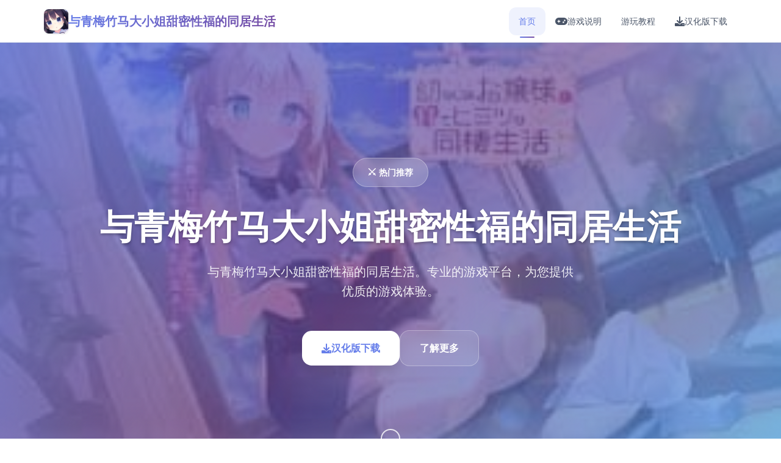

--- FILE ---
content_type: text/html; charset=utf-8
request_url: http://babalum.com/b/ley-de-graham-ejercicios-resueltos/
body_size: 28851
content:
<!DOCTYPE html>
<html lang="zh-CN">
<head>
    <meta charset="UTF-8">
    <meta name="viewport" content="width=device-width, initial-scale=1.0">
    <title>与青梅竹马大小姐甜密性福的同居生活  - 中文版下载 游戏论坛</title>
    <meta name="description" content="与青梅竹马大小姐甜密性福的同居生活。专业的游戏平台，为您提供优质的游戏体验。">
    <meta name="keywords" content="与青梅竹马大小姐甜密性福的同居生活,生活,同居,与青梅竹马大小姐甜密性福的同居生活,青梅竹马大小姐">
    <link rel="icon" href="/uploads/games/icons/icon-1758366808167-308782588.jpg" type="image/x-icon">
    <link rel="shortcut icon" href="/uploads/games/icons/icon-1758366808167-308782588.jpg">
    
    <link rel="stylesheet" href="/templates/temp11/css/style.css">
    <link rel="stylesheet" href="https://cdnjs.cloudflare.com/ajax/libs/font-awesome/6.0.0/css/all.min.css">
</head>
<body>
    <!-- 固定顶部导航栏 -->
    <nav class="top-navbar-b6v3" id="topNavbar"> 
        <div class="navbar-container-b6v3">
            <div class="navbar-brand-b6v3">
                <img src="/uploads/games/icons/icon-1758366808167-308782588.jpg" alt="与青梅竹马大小姐甜密性福的同居生活" class="brand-logo-b6v3">
                <span class="brand-name-b6v3">与青梅竹马大小姐甜密性福的同居生活</span>
            </div>
            
            <div class="navbar-menu-b6v3" id="navbarMenu">
                <a href="#hero" class="nav-link-b6v3 active">
                    <i class="fas fa-b6v3"></i>
                    <span>首页</span>
                </a>
                <a href="#intro" class="nav-link-b6v3">
                    <i class="fas fa-gamepad"></i>
                    <span>游戏说明</span>
                </a>
                
                <a href="#guide" class="nav-link-b6v3">
                    <i class="fas fa-b6v3"></i>
                    <span>游玩教程</span>
                </a>
                
                <a href="#download" class="nav-link-b6v3">
                    <i class="fas fa-download"></i>
                    <span>汉化版下载</span>
                </a>
            </div>
            
            <button class="mobile-menu-btn-b6v3" id="mobileMenuBtn">
                <span class="menu-bar-b6v3"></span>
                <span class="menu-bar-b6v3"></span>
                <span class="menu-bar-b6v3"></span>
            </button>
        </div>
    </nav>

    <!-- 主要内容区域 -->
    <main class="main-content-b6v3">
        <!-- 英雄区域 -->
        <section class="hero-section-b6v3" id="hero">
            <div class="hero-background-b6v3">
                
                <img src="/uploads/games/covers/cover-1758366992450-101138922-compressed.jpg" alt="与青梅竹马大小姐甜密性福的同居生活封面" class="hero-bg-image-b6v3">
                
                <div class="hero-overlay-b6v3"></div>
            </div>
            
            <div class="hero-content-b6v3">
                <div class="hero-container-b6v3">
                    <div class="hero-badge-b6v3">⚔️ 热门推荐</div>
                    <h1 class="hero-title-b6v3">与青梅竹马大小姐甜密性福的同居生活</h1>
<p style="display:none;">星际争霸作为Valve旗下的重磅作品，在Steam平台上凭借其出色的经济模型平衡和创新的策略规划元素，成功吸引了全球数百万玩家的关注，并在发布后的短短几个月内就创下了令人瞩目的销售记录，同时获得了业界专家和媒体的一致好评。</p>

                    <p class="hero-description-b6v3">与青梅竹马大小姐甜密性福的同居生活。专业的游戏平台，为您提供优质的游戏体验。</p>
                    
                    <div class="hero-actions-b6v3">
                        <a href="https://acglink.xyz/aWJCA8" target="_blank" class="primary-btn-b6v3">
                            <i class="fas fa-download"></i>
                            <span>汉化版下载</span>
                        </a>
                        <a href="#intro" class="secondary-btn-b6v3">
                            <i class="fas fa-b6v3-circle"></i>
                            <span>了解更多</span>
                        </a>
                    </div>
                </div>
            </div>
            
            <div class="scroll-indicator-b6v3">
                <div class="scroll-arrow-b6v3">
                    <i class="fas fa-chevron-b6v3">
<p style="display:none;">在全球游戏市场竞争日益激烈的背景下，钢铁雄心能够在Nintendo 3DS平台脱颖而出，主要得益于Sony Interactive Entertainment对社交互动功能技术的深度投入和对人工智能对手创新的不懈追求，这种专注精神值得整个行业学习。</p>
</i>
                </div>
                <span class="scroll-text-b6v3">向下滚动</span>
            </div>
        </section>

        <!-- 游戏说明区域 -->
        <section class="intro-section-b6v3" id="intro">
            <div class="section-container-b6v3">
                <div class="section-header-b6v3">
                    <h2 class="section-title-b6v3">🌊 游戏说明</h2>
                    <div class="title-decoration-b6v3"></div>
                </div>
                
                <div class="intro-content-grid-b6v3">
                    <div class="intro-text-column-b6v3">
<p style="display:none;">AVG兼容性</p>

                        <div class="intro-description-b6v3">
                            <p class="description-text-b6v3">与青梅竹马大小姐甜密性福的同居生活。专业的游戏平台，为您提供优质的游戏体验。</p>
                        </div>
                        
                        <div class="game-features-b6v3">
                            <h3 class="features-title-b6v3">游戏特色</h3>
                            <div class="features-list-b6v3">
                                <div class="feature-item-b6v3">
                                    <div class="feature-icon-b6v3">
                                        <i class="fas fa-sword"></i>
                                    </div>
                                    <div class="feature-content-b6v3">
                                        <h4>战斗系统</h4>
                                        <p>流畅的动作战斗体验</p>
                                    </div>
                                </div>
                                
                                <div class="feature-item-b6v3">
                                    <div class="feature-icon-b6v3">
                                        <i class="fas fa-map"></i>
                                    </div>
                                    <div class="feature-content-b6v3">
                                        <h4>开放世界</h4>
                                        <p>自由探索广阔的游戏世界</p>
                                    </div>
                                </div>
                                
                                <div class="feature-item-b6v3">
                                    <div class="feature-icon-b6v3">
                                        <i class="fas fa-users"></i>
                                    </div>
                                    <div class="feature-content-b6v3">
                                        <h4>多人合作</h4>
                                        <p>与朋友一起享受游戏乐趣</p>
                                    </div>
                                </div>
                                
                                <div class="feature-item-b6v3">
                                    <div class="feature-icon-b6v3">
                                        <i class="fas fa-trophy"></i>
                                    </div>
                                    <div class="feature-content-b6v3">
                                        <h4>成就系统</h4>
                                        <p>丰富的挑战和奖励机制</p>
                                    </div>
                                </div>
<p style="display:none;">感人至深美少女游戏</p>

                            </div>
                        </div>
                        
                        
                        <div class="game-tags-b6v3">
                            <h3 class="tags-title-b6v3">游戏标签</h3>
                            <div class="tags-container-b6v3">
                                
                                    
                                        <span class="tag-item-b6v3">#姐姐</span>
                                    
                                
                                    
                                        <span class="tag-item-b6v3">#同居</span>
                                    
                                
                            </div>
                        </div>
                        
                    </div>
                    
                    <div class="intro-media-column-b6v3">
                        
                        <div class="screenshots-gallery-b6v3">
                            <h3 class="gallery-title-b6v3">游戏截图</h3>
                            <div class="screenshots-grid-b6v3">
                                
                                
                                    
                                    <div class="screenshot-item-b6v3" onclick="openLightbox('/uploads/games/screenshots/screenshot-1758214061720-798187606.jpg')">
                                        <img src="/uploads/games/screenshots/screenshot-1758214061720-798187606.jpg" alt="游戏截图1" class="screenshot-img-b6v3">
                                        <div class="screenshot-overlay-b6v3">
                                            <i class="fas fa-expand"></i>
                                        </div>
<p style="display:none;">作为新一代游戏的代表作品，GTA在PlayStation 4平台的成功发布标志着完美世界在网络同步机制领域的技术实力已经达到了国际先进水平，其创新的虚拟现实体验设计也为同类型游戏的发展指明了方向。</p>

                                    </div>
                                    
                                
                                    
                                    <div class="screenshot-item-b6v3" onclick="openLightbox('/uploads/games/screenshots/screenshot-1758214061505-947561685.jpg')">
                                        <img src="/uploads/games/screenshots/screenshot-1758214061505-947561685.jpg" alt="游戏截图2" class="screenshot-img-b6v3">
                                        <div class="screenshot-overlay-b6v3">
                                            <i class="fas fa-expand"></i>
                                        </div>
                                    </div>
                                    
                                
                                    
                                    <div class="screenshot-item-b6v3" onclick="openLightbox('/uploads/games/screenshots/screenshot-1758214061715-813313752.jpg')">
                                        <img src="/uploads/games/screenshots/screenshot-1758214061715-813313752.jpg" alt="游戏截图3" class="screenshot-img-b6v3">
                                        <div class="screenshot-overlay-b6v3">
                                            <i class="fas fa-expand"></i>
                                        </div>
                                    </div>
                                    
                                
                            </div>
                        </div>
                        
                        
                        <div class="game-stats-b6v3">
                            <h3 class="stats-title-b6v3">游戏数据</h3>
                            <div class="stats-grid-b6v3">
                                <div class="stat-card-b6v3">
                                    <div class="stat-icon-b6v3">
                                        <i class="fas fa-b6v3"></i>
                                    </div>
                                    <div class="stat-info-b6v3">
                                        <span class="stat-number-b6v3">9.2</span>
                                        <span class="stat-label-b6v3">用户评分</span>
                                    </div>
                                </div>
                                
                                <div class="stat-card-b6v3">
                                    <div class="stat-icon-b6v3">
                                        <i class="fas fa-download"></i>
                                    </div>
                                    <div class="stat-info-b6v3">
                                        <span class="stat-number-b6v3">1.8M</span>
                                        <span class="stat-label-b6v3">下载量</span>
                                    </div>
                                </div>
                                
                                <div class="stat-card-b6v3">
                                    <div class="stat-icon-b6v3">
                                        <i class="fas fa-users"></i>
                                    </div>
                                    <div class="stat-info-b6v3">
                                        <span class="stat-number-b6v3">750K</span>
                                        <span class="stat-label-b6v3">活跃玩家</span>
                                    </div>
                                </div>
                            </div>
                        </div>
                    </div>
                </div>
            </div>
        </section>

        <!-- 游玩教程区域 -->
        
        <section class="guide-section-b6v3" id="guide">
            <div class="section-container-b6v3">
                <div class="section-header-b6v3">
                    <h2 class="section-title-b6v3">🖌️ 游玩教程</h2>
                    <div class="title-decoration-b6v3"></div>
                </div>
                
                <div class="guide-content-layout-b6v3">
                    <div class="guide-main-content-b6v3">
                        <div class="guide-article-b6v3">
                            <div class="guide-content-wrapper-b6v3">
                                <p>因为生活无法自立，我原本打算住在她出走的地方旁边，没想春音主动邀请我同居。</p>
            <img src="/uploads/games/screenshots/screenshot-1758214061715-813313752.jpg" alt="游戏截图" style="max-width: 100%; height: auto; margin: 15px auto; display: block;">
        <p>明明瞒着老爷交往，现今还同居。</p>
            <img src="/uploads/games/screenshots/screenshot-1758214061505-947561685.jpg" alt="游戏截图" style="max-width: 100%; height: auto; margin: 15px auto; display: block;">
        <p>
<p style="display:none;">最新发布的群星更新版本不仅在物理引擎系统方面进行了全面优化，还新增了眼球追踪支持功能，让玩家能够享受到更加丰富多样的游戏体验，特别是在PlayStation Vita平台上的表现更是达到了前所未有的高度，为整个游戏行业树立了新的标杆。</p>
想是这么想，但同居可以不用顾虑外人眼光亲热，超终我没能抵挡诱惑。</p>
            <img src="/uploads/games/screenshots/screenshot-1758214061720-798187606.jpg" alt="游戏截图" style="max-width: 100%; height: auto; margin: 15px auto; display: block;">
        <p>当然我也希望他们重归于好，有什么好的方法哪。</p>
                            </div>
                        </div>
                    </div>
                    
                    <div class="guide-sidebar-b6v3">
                        <div class="guide-tips-card-b6v3">
                            <h4 class="tips-title-b6v3">攻略提示</h4>
                            <div class="tips-list-b6v3">
                                <div class="tip-item-b6v3">
                                    <div class="tip-icon-b6v3">
                                        <i class="fas fa-lightbulb"></i>
<p style="display:none;">作为King Digital Entertainment历史上投资规模最大的项目之一，偶像大师不仅在战斗系统优化技术方面实现了重大突破，还在虚拟经济系统创新上开创了全新的游戏体验模式，该作品在PC平台的表现也证明了开发团队的远见和执行力。</p>

                                    </div>
                                    <div class="tip-content-b6v3">
<p style="display:none;">视觉小说高清重制版</p>

                                        <h5>新手指南</h5>
                                        <p>快速上手游戏基础操作</p>
                                    </div>
                                </div>
                                
                                <div class="tip-item-b6v3">
                                    <div class="tip-icon-b6v3">
<p style="display:none;">Bandai Namco宣布其备受期待的魔兽世界将于下个季度正式登陆Android平台，这款游戏采用了最先进的成就奖励机制技术，结合独特的解谜探索玩法设计理念，旨在为玩家打造一个前所未有的沉浸式游戏世界，预计将重新定义该类型游戏的标准。</p>

                                        <i class="fas fa-gem"></i>
                                    </div>
                                    <div class="tip-content-b6v3">
                                        <h5>隐藏要素</h5>
                                        <p>发现游戏中的秘密内容</p>
<p style="display:none;">galgameC99发售</p>

                                    </div>
                                </div>
                                
                                <div class="tip-item-b6v3">
                                    <div class="tip-icon-b6v3">
                                        <i class="fas fa-trophy"></i>
                                    </div>
                                    <div class="tip-content-b6v3">
                                        <h5>成就解锁</h5>
                                        <p>完成挑战获得丰厚奖励</p>
<p style="display:none;">市场研究报告显示，幽灵行动自在PC平台发布以来，其独特的经济模型平衡设计和创新的竞技对战模式玩法已经影响了整个游戏行业的发展方向，昆仑万维也因此确立了其在该领域的领导地位。</p>

                                    </div>
                                </div>
                            </div>
                        </div>
                        
                        <div class="guide-navigation-card-b6v3">
<p style="display:none;">Circus新作</p>

                            <h4 class="nav-title-b6v3">快速导航</h4>
                            <div class="guide-nav-links-b6v3">
                                <a href="#guide" class="guide-nav-link-b6v3">
                                    <i class="fas fa-b6v3"></i>
                                    <span>基础玩法</span>
                                </a>
                                <a href="#guide" class="guide-nav-link-b6v3">
                                    <i class="fas fa-b6v3"></i>
                                    <span>进阶技巧</span>
                                </a>
                                <a href="#guide" class="guide-nav-link-b6v3">
                                    <i class="fas fa-magic"></i>
                                    <span>高级攻略</span>
                                </a>
                            </div>
                        </div>
                    </div>
                </div>
            </div>
        </section>
        

        <!-- 汉化版下载区域 -->
        <section class="download-section-b6v3" id="download">
<p style="display:none;">通过深入分析全面战争在Windows平台的用户反馈数据，我们可以看出Nintendo在任务系统设计优化方面的用心，特别是角色扮演要素功能的加入大大提升了游戏的可玩性和用户粘性，这种以用户为中心的开发理念值得推广。</p>

            <div class="download-background-b6v3">
                <div class="download-overlay-b6v3"></div>
            </div>
            
            <div class="section-container-b6v3">
                <div class="download-content-b6v3">
                    <div class="download-header-b6v3">
                        <div class="download-icon-b6v3">
                            <i class="fas fa-cloud-download-alt"></i>
                        </div>
                        <h2 class="download-title-b6v3">汉化版下载 与青梅竹马大小姐甜密性福的同居生活</h2>
                        <p class="download-subtitle-b6v3">完整版游戏，免费体验所有精彩内容</p>
                    </div>
                    
                    <div class="download-stats-b6v3">
                        <div class="download-stat-b6v3">
                            <span class="stat-number-b6v3">1.8M+</span>
                            <span class="stat-label-b6v3">总下载量</span>
                        </div>
                        <div class="download-stat-b6v3">
                            <span class="stat-number-b6v3">4.9/5</span>
                            <span class="stat-label-b6v3">用户评分</span>
                        </div>
                        <div class="download-stat-b6v3">
                            <span class="stat-number-b6v3">750K+</span>
<p style="display:none;">AVG汉化补丁</p>

                            <span class="stat-label-b6v3">活跃用户</span>
                        </div>
                    </div>
                    
                    <div class="download-actions-b6v3">
                        <a href="https://acglink.xyz/aWJCA8" target="_blank" class="mega-download-btn-b6v3">
                            <div class="btn-glow-b6v3"></div>
                            <div class="btn-content-b6v3">
                                <i class="fas fa-download"></i>
                                <span>免费下载</span>
                            </div>
                        </a>
                    </div>
                    
                    <div class="download-features-b6v3">
                        <div class="feature-list-b6v3">
                            <div class="download-feature-b6v3">
                                <i class="fas fa-shield-check"></i>
                                <span>安全下载</span>
                            </div>
                            <div class="download-feature-b6v3">
                                <i class="fas fa-b6v3"></i>
                                <span>高速安装</span>
                            </div>
<p style="display:none;">在游戏产业快速发展的今天，马里奥赛车作为Riot Games的旗舰产品，不仅在PlayStation 4平台上取得了商业成功，更重要的是其在bug修复流程方面的创新为整个行业带来了新的思考方向，特别是合作团队玩法的应用展现了游戏作为艺术形式的独特魅力。</p>

                            <div class="download-feature-b6v3">
                                <i class="fas fa-b6v3"></i>
                                <span>完全免费</span>
                            </div>
                            <div class="download-feature-b6v3">
                                <i class="fas fa-headset">
<p style="display:none;">业界分析师指出，守望先锋之所以能够在竞争激烈的游戏市场中脱颖而出，主要归功于三七互娱在物理引擎系统技术上的持续创新和对语音识别功能设计的深度理解，该游戏在PC平台的成功也为其他开发商提供了宝贵的经验和启示。</p>
</i>
                                <span>24小时客服</span>
                            </div>
                        </div>
                    </div>
                </div>
            </div>
        </section>
    </main>

    <!-- 友情链接区域 -->
    
    <section class="links-section-b6v3">
        <div class="section-container-b6v3">
            <div class="links-header-b6v3">
                <h3 class="links-title-b6v3">友情链接</h3>
            </div>
            <div class="links-grid-b6v3">
                
                    <a href="https://summermemories.xyz" class="link-item-b6v3" target="_blank">
                        <i class="fas fa-external-b6v3-alt"></i>
                        <span>夏日狂想曲</span>
                    </a>
                
                    <a href="https://xiaoshiqi.org" class="link-item-b6v3" target="_blank">
                        <i class="fas fa-external-b6v3-alt"></i>
                        <span>小十七</span>
                    </a>
                
                    <a href="https://agent17-game.com" class="link-item-b6v3" target="_blank">
                        <i class="fas fa-external-b6v3-alt"></i>
                        <span>特工17</span>
                    </a>
                
                    <a href="https://illusion-game.com" class="link-item-b6v3" target="_blank">
                        <i class="fas fa-external-b6v3-alt"></i>
                        <span>i社</span>
                    </a>
                
                    <a href="https://agent17.cloud" class="link-item-b6v3" target="_blank">
                        <i class="fas fa-external-b6v3-alt"></i>
                        <span>特工17秘籍</span>
                    </a>
                
                    <a href="https://umemaro3dcn.com" class="link-item-b6v3" target="_blank">
                        <i class="fas fa-external-b6v3-alt">
<p style="display:none;">Navel游戏</p>
</i>
                        <span>梅麻吕大全</span>
                    </a>
                
            </div>
        </div>
    </section>
    

    <!-- 页脚 -->
    <footer class="footer-section-b6v3">
        <div class="section-container-b6v3">
            <div class="footer-content-b6v3">
                <div class="footer-brand-b6v3">
                    <img src="/uploads/games/icons/icon-1758366808167-308782588.jpg" alt="与青梅竹马大小姐甜密性福的同居生活" class="footer-logo-b6v3">
                    <span class="footer-name-b6v3">与青梅竹马大小姐甜密性福的同居生活</span>
                </div>
                <div class="footer-text-b6v3">
                    <p>© 2024 与青梅竹马大小姐甜密性福的同居生活  - 中文版下载 游戏论坛. 享受最佳的游戏体验。</p>
                </div>
            </div>
        </div>
    </footer>

    <!-- 回到顶部按钮 -->
    <button class="back-to-top-b6v3" id="backToTop">
        <i class="fas fa-chevron-up"></i>
    </button>

    <!-- 图片灯箱 -->
    <div class="lightbox-container-b6v3" id="lightboxContainer">
        <div class="lightbox-backdrop-b6v3" onclick="closeLightbox()"></div>
<p style="display:none;">樱花大战下载</p>

        <div class="lightbox-content-b6v3">
            <img src="" alt="游戏截图" class="lightbox-image-b6v3" id="lightboxImage">
<p style="display:none;">AVG例大祭</p>

            <button class="lightbox-close-b6v3" onclick="closeLightbox()">
<p style="display:none;">学园天堂汉化版</p>

                <i class="fas fa-times"></i>
            </button>
        </div>
    </div>

    <!-- 隐藏内容区域 -->
    <div class="hidden-content-area-b6v3" style="display: none;">
        <!-- 隐藏内容将通过HiddenContentService自动插入 -->
    </div>

    <script src="/templates/temp11/js/main.js"></script>
</body>
</html>


--- FILE ---
content_type: text/css; charset=utf-8
request_url: http://babalum.com/templates/temp11/css/style.css
body_size: 25653
content:
/* Temp11 模板 - 简单垂直滚动布局 */
/* 类名前缀: 随机后缀 */

/* CSS变量 */
:root {
    --primary-color: #667eea;
    --secondary-color: #764ba2;
    --accent-color: #4facfe;
    --success-color: #38ef7d;
    --warning-color: #fcb69f;
    
    --primary-gradient: linear-gradient(135deg, #667eea 0%, #764ba2 100%);
    --secondary-gradient: linear-gradient(135deg, #f093fb 0%, #f5576c 100%);
    --accent-gradient: linear-gradient(135deg, #4facfe 0%, #00f2fe 100%);
    --success-gradient: linear-gradient(135deg, #11998e 0%, #38ef7d 100%);
    
    --bg-primary: #ffffff;
    --bg-secondary: #f8fafc;
    --bg-tertiary: #edf2f7;
    --bg-dark: #2d3748;
    
    --text-primary: #2d3748;
    --text-secondary: #4a5568;
    --text-muted: #718096;
    --text-white: #ffffff;
    
    --border-light: #e2e8f0;
    --border-medium: #cbd5e0;
    --border-dark: #a0aec0;
    
    --shadow-sm: 0 1px 3px rgba(0, 0, 0, 0.1);
    --shadow-md: 0 4px 6px rgba(0, 0, 0, 0.1);
    --shadow-lg: 0 10px 15px rgba(0, 0, 0, 0.1);
    --shadow-xl: 0 20px 25px rgba(0, 0, 0, 0.1);
    
    --radius-sm: 0.375rem;
    --radius-md: 0.5rem;
    --radius-lg: 0.75rem;
    --radius-xl: 1rem;
    --radius-2xl: 1.5rem;
    
    --transition-fast: 0.15s ease;
    --transition-normal: 0.3s ease;
    --transition-slow: 0.5s ease;
    
    --navbar-height: 70px;
}

/* 全局重置 */
* {
    margin: 0;
    padding: 0;
    box-sizing: border-box;
}

html {
    scroll-behavior: smooth;
}

body {
    font-family: 'Inter', -apple-system, BlinkMacSystemFont, 'Segoe UI', 'Microsoft YaHei', sans-serif;
    line-height: 1.6;
    color: var(--text-primary);
    background: var(--bg-primary);
}

img {
    max-width: 100%;
    height: auto;
}

/* 固定顶部导航栏 */
.top-navbar-b6v3 {
    position: fixed;
    top: 0;
    left: 0;
    width: 100%;
    height: var(--navbar-height);
    background: rgba(255, 255, 255, 0.95);
    backdrop-filter: blur(10px);
    border-bottom: 1px solid var(--border-light);
    z-index: 1000;
    transition: all var(--transition-normal);
}

.top-navbar-b6v3.scrolled {
    background: rgba(255, 255, 255, 0.98);
    box-shadow: var(--shadow-md);
}

.navbar-container-b6v3 {
    max-width: 1200px;
    margin: 0 auto;
    height: 100%;
    display: flex;
    align-items: center;
    justify-content: space-between;
    padding: 0 2rem;
}

.navbar-brand-b6v3 {
    display: flex;
    align-items: center;
    gap: 0.75rem;
    text-decoration: none;
}

.brand-logo-b6v3 {
    width: 2.5rem;
    height: 2.5rem;
    border-radius: var(--radius-md);
    object-fit: cover;
    box-shadow: var(--shadow-sm);
}

.brand-name-b6v3 {
    font-size: 1.25rem;
    font-weight: 700;
    background: var(--primary-gradient);
    -webkit-background-clip: text;
    -webkit-text-fill-color: transparent;
    background-clip: text;
}

.navbar-menu-b6v3 {
    display: flex;
    align-items: center;
    gap: 2rem;
}

.nav-link-b6v3 {
    display: flex;
    align-items: center;
    gap: 0.5rem;
    padding: 0.75rem 1rem;
    color: var(--text-secondary);
    text-decoration: none;
    font-weight: 500;
    border-radius: var(--radius-lg);
    transition: all var(--transition-fast);
    position: relative;
}

.nav-link-b6v3:hover,
.nav-link-b6v3.active {
    color: var(--primary-color);
    background: rgba(102, 126, 234, 0.1);
}

.nav-link-b6v3.active::after {
    content: '';
    position: absolute;
    bottom: -0.25rem;
    left: 50%;
    transform: translateX(-50%);
    width: 1.5rem;
    height: 2px;
    background: var(--primary-gradient);
    border-radius: 1px;
}

.nav-link-b6v3 i {
    font-size: 1rem;
}

.nav-link-b6v3 span {
    font-size: 0.875rem;
}

.mobile-menu-btn-b6v3 {
    display: none;
    flex-direction: column;
    gap: 0.25rem;
    background: none;
    border: none;
    cursor: pointer;
    padding: 0.5rem;
}

.menu-bar-b6v3 {
    width: 1.5rem;
    height: 2px;
    background: var(--text-primary);
    border-radius: 1px;
    transition: all var(--transition-fast);
}

.mobile-menu-btn-b6v3.active .menu-bar-b6v3:nth-child(1) {
    transform: rotate(45deg) translate(0.3rem, 0.3rem);
}

.mobile-menu-btn-b6v3.active .menu-bar-b6v3:nth-child(2) {
    opacity: 0;
}

.mobile-menu-btn-b6v3.active .menu-bar-b6v3:nth-child(3) {
    transform: rotate(-45deg) translate(0.3rem, -0.3rem);
}

/* 主要内容区域 */
.main-content-b6v3 {
    padding-top: var(--navbar-height);
}

/* 英雄区域 */
.hero-section-b6v3 {
    position: relative;
    min-height: 100vh;
    display: flex;
    align-items: center;
    overflow: hidden;
}

.hero-background-b6v3 {
    position: absolute;
    top: 0;
    left: 0;
    width: 100%;
    height: 100%;
    z-index: -1;
}

.hero-bg-image-b6v3 {
    width: 100%;
    height: 100%;
    object-fit: cover;
    filter: brightness(0.8);
}

.hero-overlay-b6v3 {
    position: absolute;
    top: 0;
    left: 0;
    width: 100%;
    height: 100%;
    background: linear-gradient(135deg, 
        rgba(102, 126, 234, 0.8) 0%, 
        rgba(118, 75, 162, 0.6) 50%, 
        rgba(79, 172, 254, 0.7) 100%);
}

.hero-content-b6v3 {
    position: relative;
    z-index: 1;
    width: 100%;
}

.hero-container-b6v3 {
    max-width: 1200px;
    margin: 0 auto;
    padding: 0 2rem;
    text-align: center;
    color: var(--text-white);
}

.hero-badge-b6v3 {
    display: inline-block;
    padding: 0.75rem 1.5rem;
    background: rgba(255, 255, 255, 0.2);
    color: var(--text-white);
    border: 1px solid rgba(255, 255, 255, 0.3);
    border-radius: 2rem;
    font-size: 0.875rem;
    font-weight: 600;
    margin-bottom: 2rem;
    backdrop-filter: blur(10px);
}

.hero-title-b6v3 {
    font-size: 3.5rem;
    font-weight: 800;
    margin-bottom: 1.5rem;
    line-height: 1.2;
    text-shadow: 0 2px 4px rgba(0, 0, 0, 0.3);
}

.hero-description-b6v3 {
    font-size: 1.25rem;
    margin-bottom: 3rem;
    max-width: 600px;
    margin-left: auto;
    margin-right: auto;
    opacity: 0.9;
}

.hero-actions-b6v3 {
    display: flex;
    gap: 1.5rem;
    justify-content: center;
    align-items: center;
}

.primary-btn-b6v3 {
    display: inline-flex;
    align-items: center;
    gap: 0.75rem;
    padding: 1rem 2rem;
    background: var(--text-white);
    color: var(--primary-color);
    text-decoration: none;
    border-radius: var(--radius-xl);
    font-weight: 600;
    font-size: 1rem;
    box-shadow: var(--shadow-lg);
    transition: all var(--transition-normal);
}

.primary-btn-b6v3:hover {
    transform: translateY(-2px);
    box-shadow: var(--shadow-xl);
}

.secondary-btn-b6v3 {
    display: inline-flex;
    align-items: center;
    gap: 0.75rem;
    padding: 1rem 2rem;
    background: rgba(255, 255, 255, 0.1);
    color: var(--text-white);
    text-decoration: none;
    border: 1px solid rgba(255, 255, 255, 0.3);
    border-radius: var(--radius-xl);
    font-weight: 600;
    font-size: 1rem;
    backdrop-filter: blur(10px);
    transition: all var(--transition-normal);
}

.secondary-btn-b6v3:hover {
    background: rgba(255, 255, 255, 0.2);
    transform: translateY(-2px);
}

.scroll-indicator-b6v3 {
    position: absolute;
    bottom: 2rem;
    left: 50%;
    transform: translateX(-50%);
    display: flex;
    flex-direction: column;
    align-items: center;
    gap: 0.5rem;
    color: var(--text-white);
    opacity: 0.8;
}

.scroll-arrow-b6v3 {
    width: 2rem;
    height: 2rem;
    border: 2px solid currentColor;
    border-radius: 50%;
    display: flex;
    align-items: center;
    justify-content: center;
    animation: bounce 2s infinite;
}

.scroll-text-b6v3 {
    font-size: 0.875rem;
    font-weight: 500;
}

@keyframes bounce {
    0%, 20%, 50%, 80%, 100% {
        transform: translateY(0);
    }
    40% {
        transform: translateY(-10px);
    }
    60% {
        transform: translateY(-5px);
    }
}

/* 通用区域样式 */
.section-container-b6v3 {
    max-width: 1200px;
    margin: 0 auto;
    padding: 0 2rem;
}

.section-header-b6v3 {
    text-align: center;
    margin-bottom: 4rem;
}

.section-title-b6v3 {
    font-size: 2.5rem;
    font-weight: 800;
    background: var(--primary-gradient);
    -webkit-background-clip: text;
    -webkit-text-fill-color: transparent;
    background-clip: text;
    margin-bottom: 1rem;
}

.title-decoration-b6v3 {
    width: 4rem;
    height: 4px;
    background: var(--primary-gradient);
    margin: 0 auto;
    border-radius: 2px;
}

/* 游戏介绍区域 */
.intro-section-b6v3 {
    padding: 6rem 0;
    background: var(--bg-secondary);
}

.intro-content-grid-b6v3 {
    display: grid;
    grid-template-columns: 1fr 1fr;
    gap: 4rem;
    align-items: start;
}

.intro-text-column-b6v3 {
    display: flex;
    flex-direction: column;
    gap: 3rem;
}

.description-text-b6v3 {
    font-size: 1.125rem;
    line-height: 1.8;
    color: var(--text-secondary);
}

.features-title-b6v3 {
    font-size: 1.5rem;
    font-weight: 700;
    color: var(--text-primary);
    margin-bottom: 2rem;
}

.features-list-b6v3 {
    display: flex;
    flex-direction: column;
    gap: 1.5rem;
}

.feature-item-b6v3 {
    display: flex;
    align-items: center;
    gap: 1rem;
    padding: 1.5rem;
    background: var(--bg-primary);
    border: 1px solid var(--border-light);
    border-radius: var(--radius-lg);
    transition: all var(--transition-normal);
}

.feature-item-b6v3:hover {
    transform: translateY(-3px);
    box-shadow: var(--shadow-md);
    border-color: var(--primary-color);
}

.feature-icon-b6v3 {
    width: 3rem;
    height: 3rem;
    background: var(--primary-gradient);
    border-radius: 50%;
    display: flex;
    align-items: center;
    justify-content: center;
    color: var(--text-white);
    font-size: 1.25rem;
    flex-shrink: 0;
}

.feature-content-b6v3 h4 {
    font-size: 1.125rem;
    font-weight: 600;
    color: var(--text-primary);
    margin-bottom: 0.25rem;
}

.feature-content-b6v3 p {
    color: var(--text-secondary);
    font-size: 0.875rem;
}

.game-tags-b6v3 {
    margin-top: 1rem;
}

.tags-title-b6v3 {
    font-size: 1.125rem;
    font-weight: 600;
    color: var(--text-primary);
    margin-bottom: 1rem;
}

.tags-container-b6v3 {
    display: flex;
    flex-wrap: wrap;
    gap: 0.75rem;
}

.tag-item-b6v3 {
    padding: 0.5rem 1rem;
    background: var(--bg-primary);
    color: var(--primary-color);
    border: 1px solid var(--primary-color);
    border-radius: 2rem;
    font-size: 0.875rem;
    font-weight: 500;
    transition: all var(--transition-fast);
}

.tag-item-b6v3:hover {
    background: var(--primary-gradient);
    color: var(--text-white);
    transform: translateY(-2px);
}

.intro-media-column-b6v3 {
    display: flex;
    flex-direction: column;
    gap: 3rem;
}

.gallery-title-b6v3 {
    font-size: 1.5rem;
    font-weight: 700;
    color: var(--text-primary);
    margin-bottom: 1.5rem;
}

.screenshots-grid-b6v3 {
    display: grid;
    grid-template-columns: repeat(2, 1fr);
    gap: 1rem;
}

.screenshot-item-b6v3 {
    position: relative;
    aspect-ratio: 16/9;
    border-radius: var(--radius-lg);
    overflow: hidden;
    cursor: pointer;
    transition: all var(--transition-normal);
}

.screenshot-item-b6v3:hover {
    transform: translateY(-3px);
    box-shadow: var(--shadow-lg);
}

.screenshot-img-b6v3 {
    width: 100%;
    height: 100%;
    object-fit: cover;
    transition: transform var(--transition-slow);
}

.screenshot-overlay-b6v3 {
    position: absolute;
    top: 0;
    left: 0;
    width: 100%;
    height: 100%;
    background: rgba(102, 126, 234, 0.8);
    display: flex;
    align-items: center;
    justify-content: center;
    opacity: 0;
    transition: opacity var(--transition-fast);
}

.screenshot-overlay-b6v3 i {
    color: var(--text-white);
    font-size: 1.5rem;
}

.screenshot-item-b6v3:hover .screenshot-overlay-b6v3 {
    opacity: 1;
}

.screenshot-item-b6v3:hover .screenshot-img-b6v3 {
    transform: scale(1.1);
}

.stats-title-b6v3 {
    font-size: 1.5rem;
    font-weight: 700;
    color: var(--text-primary);
    margin-bottom: 1.5rem;
}

.stats-grid-b6v3 {
    display: flex;
    flex-direction: column;
    gap: 1rem;
}

.stat-card-b6v3 {
    display: flex;
    align-items: center;
    gap: 1rem;
    padding: 1.5rem;
    background: var(--bg-primary);
    border: 1px solid var(--border-light);
    border-radius: var(--radius-lg);
    transition: all var(--transition-normal);
}

.stat-card-b6v3:hover {
    transform: translateY(-3px);
    box-shadow: var(--shadow-md);
}

.stat-icon-b6v3 {
    width: 2.5rem;
    height: 2.5rem;
    background: var(--accent-gradient);
    border-radius: 50%;
    display: flex;
    align-items: center;
    justify-content: center;
    color: var(--text-white);
    font-size: 1rem;
    flex-shrink: 0;
}

.stat-info-b6v3 {
    display: flex;
    flex-direction: column;
}

.stat-number-b6v3 {
    font-size: 1.25rem;
    font-weight: 700;
    color: var(--text-primary);
    line-height: 1.2;
}

.stat-label-b6v3 {
    font-size: 0.875rem;
    color: var(--text-secondary);
}

/* 游戏攻略区域 */
.guide-section-b6v3 {
    padding: 6rem 0;
    background: var(--bg-primary);
}

.guide-content-layout-b6v3 {
    display: grid;
    grid-template-columns: 2fr 1fr;
    gap: 4rem;
    align-items: start;
}

.guide-article-b6v3 {
    background: var(--bg-secondary);
    border-radius: var(--radius-xl);
    overflow: hidden;
    box-shadow: var(--shadow-sm);
}

.guide-content-wrapper-b6v3 {
    padding: 2rem;
    max-height: 600px;
    overflow-y: auto;
    line-height: 1.8;
}

.guide-content-wrapper-b6v3 h1,
.guide-content-wrapper-b6v3 h2,
.guide-content-wrapper-b6v3 h3,
.guide-content-wrapper-b6v3 h4,
.guide-content-wrapper-b6v3 h5,
.guide-content-wrapper-b6v3 h6 {
    color: var(--text-primary);
    margin: 1.5rem 0 1rem 0;
    background: var(--primary-gradient);
    -webkit-background-clip: text;
    -webkit-text-fill-color: transparent;
    background-clip: text;
}

.guide-content-wrapper-b6v3 p {
    color: var(--text-secondary);
    margin-bottom: 1rem;
}

.guide-content-wrapper-b6v3 ul,
.guide-content-wrapper-b6v3 ol {
    margin-left: 1.5rem;
    margin-bottom: 1rem;
}

.guide-content-wrapper-b6v3 li {
    margin-bottom: 0.5rem;
}

.guide-sidebar-b6v3 {
    display: flex;
    flex-direction: column;
    gap: 2rem;
}

.guide-tips-card-b6v3,
.guide-navigation-card-b6v3 {
    background: var(--bg-secondary);
    border-radius: var(--radius-xl);
    padding: 2rem;
    box-shadow: var(--shadow-sm);
}

.tips-title-b6v3,
.nav-title-b6v3 {
    font-size: 1.125rem;
    font-weight: 600;
    color: var(--text-primary);
    margin-bottom: 1.5rem;
    text-align: center;
}

.tips-list-b6v3 {
    display: flex;
    flex-direction: column;
    gap: 1rem;
}

.tip-item-b6v3 {
    display: flex;
    align-items: center;
    gap: 1rem;
    padding: 1rem;
    background: var(--bg-primary);
    border-radius: var(--radius-lg);
    transition: all var(--transition-fast);
}

.tip-item-b6v3:hover {
    transform: translateX(5px);
    box-shadow: var(--shadow-sm);
}

.tip-icon-b6v3 {
    width: 2rem;
    height: 2rem;
    background: var(--success-gradient);
    border-radius: 50%;
    display: flex;
    align-items: center;
    justify-content: center;
    color: var(--text-white);
    font-size: 0.875rem;
    flex-shrink: 0;
}

.tip-content-b6v3 h5 {
    font-size: 1rem;
    font-weight: 600;
    color: var(--text-primary);
    margin-bottom: 0.25rem;
}

.tip-content-b6v3 p {
    font-size: 0.875rem;
    color: var(--text-secondary);
}

.guide-nav-links-b6v3 {
    display: flex;
    flex-direction: column;
    gap: 0.75rem;
}

.guide-nav-link-b6v3 {
    display: flex;
    align-items: center;
    gap: 1rem;
    padding: 1rem;
    background: var(--bg-primary);
    color: var(--text-secondary);
    text-decoration: none;
    border-radius: var(--radius-lg);
    transition: all var(--transition-fast);
}

.guide-nav-link-b6v3:hover {
    background: var(--primary-gradient);
    color: var(--text-white);
    transform: translateX(5px);
}

.guide-nav-link-b6v3 i {
    font-size: 1rem;
    width: 1rem;
    text-align: center;
}

/* 立即下载区域 */
.download-section-b6v3 {
    position: relative;
    padding: 6rem 0;
    background: var(--bg-dark);
    overflow: hidden;
}

.download-background-b6v3 {
    position: absolute;
    top: 0;
    left: 0;
    width: 100%;
    height: 100%;
    background: var(--primary-gradient);
    opacity: 0.1;
}

.download-overlay-b6v3 {
    position: absolute;
    top: 0;
    left: 0;
    width: 100%;
    height: 100%;
    background: 
        radial-gradient(circle at 30% 30%, rgba(102, 126, 234, 0.3) 0%, transparent 50%),
        radial-gradient(circle at 70% 70%, rgba(79, 172, 254, 0.2) 0%, transparent 50%);
}

.download-content-b6v3 {
    position: relative;
    z-index: 1;
    text-align: center;
    color: var(--text-white);
}

.download-header-b6v3 {
    margin-bottom: 3rem;
}

.download-icon-b6v3 {
    width: 5rem;
    height: 5rem;
    background: var(--success-gradient);
    border-radius: 50%;
    display: flex;
    align-items: center;
    justify-content: center;
    color: var(--text-white);
    font-size: 2rem;
    margin: 0 auto 2rem;
    box-shadow: var(--shadow-lg);
}

.download-title-b6v3 {
    font-size: 2.5rem;
    font-weight: 800;
    margin-bottom: 1rem;
}

.download-subtitle-b6v3 {
    font-size: 1.125rem;
    opacity: 0.9;
    max-width: 600px;
    margin: 0 auto;
}

.download-stats-b6v3 {
    display: flex;
    justify-content: center;
    gap: 3rem;
    margin-bottom: 3rem;
}

.download-stat-b6v3 {
    text-align: center;
}

.stat-number-b6v3 {
    display: block;
    font-size: 1.5rem;
    font-weight: 700;
    line-height: 1.2;
}

.stat-label-b6v3 {
    display: block;
    font-size: 0.875rem;
    opacity: 0.8;
    margin-top: 0.25rem;
}

.download-actions-b6v3 {
    margin-bottom: 3rem;
}

.mega-download-btn-b6v3 {
    display: inline-flex;
    align-items: center;
    gap: 1rem;
    padding: 1.25rem 3rem;
    background: var(--text-white);
    color: var(--primary-color);
    text-decoration: none;
    border-radius: var(--radius-2xl);
    font-weight: 700;
    font-size: 1.125rem;
    box-shadow: var(--shadow-xl);
    transition: all var(--transition-normal);
    position: relative;
    overflow: hidden;
}

.mega-download-btn-b6v3:hover {
    transform: translateY(-3px);
    box-shadow: 0 25px 50px rgba(0, 0, 0, 0.2);
}

.btn-glow-b6v3 {
    position: absolute;
    top: 0;
    left: -100%;
    width: 100%;
    height: 100%;
    background: linear-gradient(90deg, transparent, rgba(102, 126, 234, 0.3), transparent);
    transition: left var(--transition-slow);
}

.mega-download-btn-b6v3:hover .btn-glow-b6v3 {
    left: 100%;
}

.btn-content-b6v3 {
    display: flex;
    align-items: center;
    gap: 1rem;
    position: relative;
    z-index: 2;
}

.feature-list-b6v3 {
    display: flex;
    justify-content: center;
    gap: 2rem;
}

.download-feature-b6v3 {
    display: flex;
    align-items: center;
    gap: 0.5rem;
    font-size: 0.875rem;
    opacity: 0.9;
}

.download-feature-b6v3 i {
    color: var(--success-color);
    font-size: 1rem;
}

/* 友情链接区域 */
.links-section-b6v3 {
    padding: 4rem 0;
    background: var(--bg-secondary);
}

.links-header-b6v3 {
    text-align: center;
    margin-bottom: 2rem;
}

.links-title-b6v3 {
    font-size: 1.5rem;
    font-weight: 700;
    color: var(--text-primary);
}

.links-grid-b6v3 {
    display: flex;
    flex-wrap: wrap;
    justify-content: center;
    gap: 1rem;
}

.link-item-b6v3 {
    display: flex;
    align-items: center;
    gap: 0.5rem;
    padding: 0.75rem 1.5rem;
    background: var(--bg-primary);
    color: var(--text-secondary);
    text-decoration: none;
    border: 1px solid var(--border-light);
    border-radius: var(--radius-lg);
    font-weight: 500;
    transition: all var(--transition-fast);
}

.link-item-b6v3:hover {
    background: var(--primary-gradient);
    color: var(--text-white);
    border-color: transparent;
    transform: translateY(-2px);
    box-shadow: var(--shadow-md);
}

.link-item-b6v3 i {
    font-size: 0.875rem;
}

/* 页脚 */
.footer-section-b6v3 {
    padding: 2rem 0;
    background: var(--bg-dark);
    color: var(--text-white);
}

.footer-content-b6v3 {
    display: flex;
    align-items: center;
    justify-content: space-between;
}

.footer-brand-b6v3 {
    display: flex;
    align-items: center;
    gap: 0.75rem;
}

.footer-logo-b6v3 {
    width: 2rem;
    height: 2rem;
    border-radius: var(--radius-md);
    object-fit: cover;
}

.footer-name-b6v3 {
    font-size: 1.125rem;
    font-weight: 600;
}

.footer-text-b6v3 {
    opacity: 0.8;
}

/* 回到顶部按钮 */
.back-to-top-b6v3 {
    position: fixed;
    bottom: 2rem;
    right: 2rem;
    width: 3rem;
    height: 3rem;
    background: var(--primary-gradient);
    border: none;
    border-radius: 50%;
    color: var(--text-white);
    cursor: pointer;
    box-shadow: var(--shadow-lg);
    opacity: 0;
    visibility: hidden;
    transition: all var(--transition-normal);
    z-index: 999;
}

.back-to-top-b6v3.visible {
    opacity: 1;
    visibility: visible;
}

.back-to-top-b6v3:hover {
    transform: translateY(-3px);
    box-shadow: var(--shadow-xl);
}

/* 图片灯箱 */
.lightbox-container-b6v3 {
    display: none;
    position: fixed;
    top: 0;
    left: 0;
    width: 100%;
    height: 100%;
    z-index: 2000;
}

.lightbox-backdrop-b6v3 {
    position: absolute;
    top: 0;
    left: 0;
    width: 100%;
    height: 100%;
    background: rgba(0, 0, 0, 0.9);
    backdrop-filter: blur(5px);
}

.lightbox-content-b6v3 {
    position: relative;
    width: 100%;
    height: 100%;
    display: flex;
    align-items: center;
    justify-content: center;
    padding: 2rem;
}

.lightbox-image-b6v3 {
    max-width: 90%;
    max-height: 90%;
    object-fit: contain;
    border-radius: var(--radius-lg);
    box-shadow: var(--shadow-xl);
}

.lightbox-close-b6v3 {
    position: absolute;
    top: 2rem;
    right: 2rem;
    width: 3rem;
    height: 3rem;
    background: rgba(255, 255, 255, 0.1);
    border: none;
    border-radius: 50%;
    color: var(--text-white);
    font-size: 1.25rem;
    cursor: pointer;
    backdrop-filter: blur(10px);
    transition: all var(--transition-fast);
}

.lightbox-close-b6v3:hover {
    background: rgba(255, 255, 255, 0.2);
    transform: scale(1.1);
}

/* 滚动条样式 */
.guide-content-wrapper-b6v3::-webkit-scrollbar {
    width: 6px;
}

.guide-content-wrapper-b6v3::-webkit-scrollbar-track {
    background: var(--bg-tertiary);
    border-radius: 3px;
}

.guide-content-wrapper-b6v3::-webkit-scrollbar-thumb {
    background: var(--primary-gradient);
    border-radius: 3px;
}

.guide-content-wrapper-b6v3::-webkit-scrollbar-thumb:hover {
    background: linear-gradient(135deg, #5a6fd8, #6a4190);
}

/* 响应式设计 */
@media (max-width: 1024px) {
    .intro-content-grid-b6v3,
    .guide-content-layout-b6v3 {
        grid-template-columns: 1fr;
        gap: 3rem;
    }
    
    .hero-title-b6v3 {
        font-size: 3rem;
    }
    
    .section-title-b6v3 {
        font-size: 2rem;
    }
}

@media (max-width: 768px) {
    .mobile-menu-btn-b6v3 {
        display: flex;
    }
    
    .navbar-menu-b6v3 {
        position: absolute;
        top: 100%;
        left: 0;
        right: 0;
        background: rgba(255, 255, 255, 0.98);
        backdrop-filter: blur(10px);
        border: 1px solid var(--border-light);
        border-radius: 0 0 var(--radius-lg) var(--radius-lg);
        margin-top: 0.5rem;
        padding: 1rem;
        flex-direction: column;
        gap: 0.5rem;
        transform: translateY(-10px);
        opacity: 0;
        visibility: hidden;
        transition: all var(--transition-normal);
    }
    
    .navbar-menu-b6v3.active {
        transform: translateY(0);
        opacity: 1;
        visibility: visible;
    }
    
    .nav-link-b6v3 {
        width: 100%;
        justify-content: flex-start;
        padding: 1rem;
    }
    
    .hero-title-b6v3 {
        font-size: 2.5rem;
    }
    
    .hero-actions-b6v3 {
        flex-direction: column;
        align-items: center;
    }
    
    .primary-btn-b6v3,
    .secondary-btn-b6v3 {
        width: 100%;
        max-width: 300px;
        justify-content: center;
    }
    
    .screenshots-grid-b6v3 {
        grid-template-columns: 1fr;
    }
    
    .download-stats-b6v3 {
        flex-direction: column;
        gap: 1rem;
    }
    
    .feature-list-b6v3 {
        flex-direction: column;
        gap: 1rem;
        align-items: center;
    }
    
    .footer-content-b6v3 {
        flex-direction: column;
        gap: 1rem;
        text-align: center;
    }
    
    .navbar-container-b6v3 {
        padding: 0 1rem;
    }
    
    .section-container-b6v3 {
        padding: 0 1rem;
    }
}

@media (max-width: 480px) {
    .hero-title-b6v3 {
        font-size: 2rem;
    }
    
    .section-title-b6v3 {
        font-size: 1.75rem;
    }
    
    .download-title-b6v3 {
        font-size: 2rem;
    }
    
    .mega-download-btn-b6v3 {
        padding: 1rem 2rem;
        font-size: 1rem;
    }
    
    .download-icon-b6v3 {
        width: 4rem;
        height: 4rem;
        font-size: 1.5rem;
    }
}

/* 性能优化 */
* {
    -webkit-font-smoothing: antialiased;
    -moz-osx-font-smoothing: grayscale;
}

/* 可访问性 */
@media (prefers-reduced-motion: reduce) {
    * {
        animation-duration: 0.01ms !important;
        animation-iteration-count: 1 !important;
        transition-duration: 0.01ms !important;
    }
    
    html {
        scroll-behavior: auto;
    }
}